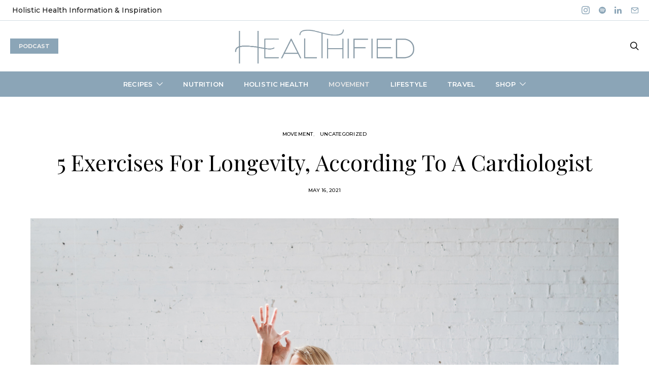

--- FILE ---
content_type: text/html; charset=utf-8
request_url: https://www.google.com/recaptcha/api2/aframe
body_size: 269
content:
<!DOCTYPE HTML><html><head><meta http-equiv="content-type" content="text/html; charset=UTF-8"></head><body><script nonce="eb1BWZfbiKYUe8Q4kz0LVw">/** Anti-fraud and anti-abuse applications only. See google.com/recaptcha */ try{var clients={'sodar':'https://pagead2.googlesyndication.com/pagead/sodar?'};window.addEventListener("message",function(a){try{if(a.source===window.parent){var b=JSON.parse(a.data);var c=clients[b['id']];if(c){var d=document.createElement('img');d.src=c+b['params']+'&rc='+(localStorage.getItem("rc::a")?sessionStorage.getItem("rc::b"):"");window.document.body.appendChild(d);sessionStorage.setItem("rc::e",parseInt(sessionStorage.getItem("rc::e")||0)+1);localStorage.setItem("rc::h",'1764626978181');}}}catch(b){}});window.parent.postMessage("_grecaptcha_ready", "*");}catch(b){}</script></body></html>